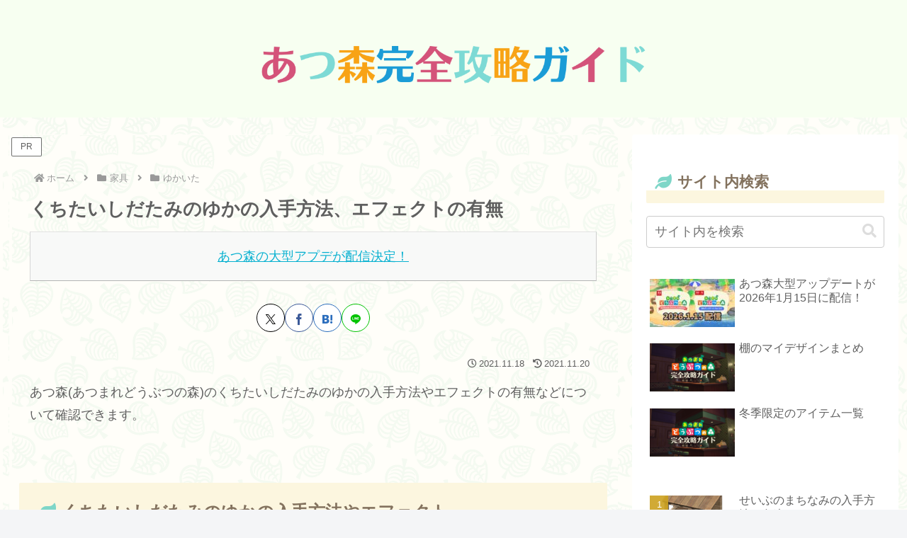

--- FILE ---
content_type: text/html; charset=utf-8
request_url: https://www.google.com/recaptcha/api2/aframe
body_size: 257
content:
<!DOCTYPE HTML><html><head><meta http-equiv="content-type" content="text/html; charset=UTF-8"></head><body><script nonce="D-QCSFNFSlttaeLgPRLL5w">/** Anti-fraud and anti-abuse applications only. See google.com/recaptcha */ try{var clients={'sodar':'https://pagead2.googlesyndication.com/pagead/sodar?'};window.addEventListener("message",function(a){try{if(a.source===window.parent){var b=JSON.parse(a.data);var c=clients[b['id']];if(c){var d=document.createElement('img');d.src=c+b['params']+'&rc='+(localStorage.getItem("rc::a")?sessionStorage.getItem("rc::b"):"");window.document.body.appendChild(d);sessionStorage.setItem("rc::e",parseInt(sessionStorage.getItem("rc::e")||0)+1);localStorage.setItem("rc::h",'1768452012591');}}}catch(b){}});window.parent.postMessage("_grecaptcha_ready", "*");}catch(b){}</script></body></html>

--- FILE ---
content_type: text/css
request_url: https://atumowiki.com/wp-content/themes/cocoon-child-master/style.css?ver=6.9&fver=20211119055259
body_size: 399
content:
@charset "UTF-8";

/*!
Theme Name: Cocoon Child
Description: Cocoon専用の子テーマ
Theme URI: https://wp-cocoon.com/
Author: わいひら
Author URI: https://nelog.jp/
Template:   cocoon-master
Version:    1.1.3
*/

/************************************
** 子テーマ用のスタイルを書く
************************************/
/*必要ならばここにコードを書く*/

/************************************
** レスポンシブデザイン用のメディアクエリ
************************************/
/*1023px以下*/
@media screen and (max-width: 1023px){
  /*必要ならばここにコードを書く*/
}

/*834px以下*/
@media screen and (max-width: 834px){
  /*必要ならばここにコードを書く*/
	.navi-footer-in > .menu-footer li.menu-item { /*モバイルでメニューを1カラムにする*/
    width: 100%;
    display: block;
    flex: auto;
    padding: 0.3em 0;
  }
}

/*480px以下*/
@media screen and (max-width: 480px){
  /*必要ならばここにコードを書く*/
}
